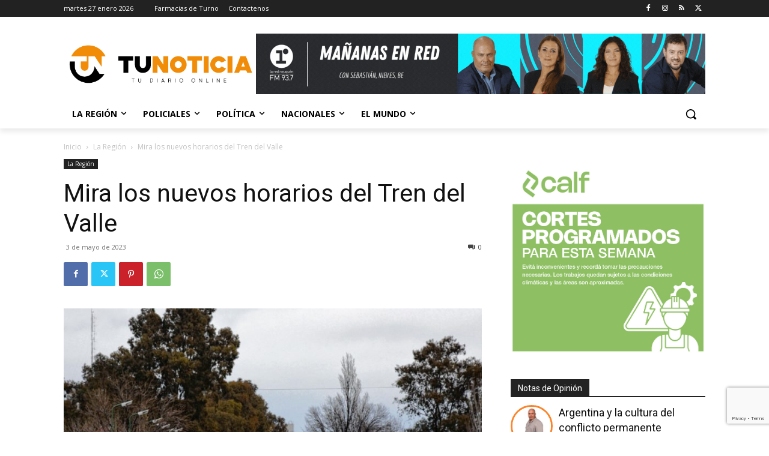

--- FILE ---
content_type: text/html; charset=utf-8
request_url: https://www.google.com/recaptcha/api2/anchor?ar=1&k=6Ld2E9IUAAAAAEvNHmAr7m7S5SV9MzlFDOa8znYW&co=aHR0cHM6Ly93d3cudHVub3RpY2lhLmNvbS5hcjo0NDM.&hl=en&v=N67nZn4AqZkNcbeMu4prBgzg&size=invisible&anchor-ms=20000&execute-ms=30000&cb=7sech8mke8ng
body_size: 48494
content:
<!DOCTYPE HTML><html dir="ltr" lang="en"><head><meta http-equiv="Content-Type" content="text/html; charset=UTF-8">
<meta http-equiv="X-UA-Compatible" content="IE=edge">
<title>reCAPTCHA</title>
<style type="text/css">
/* cyrillic-ext */
@font-face {
  font-family: 'Roboto';
  font-style: normal;
  font-weight: 400;
  font-stretch: 100%;
  src: url(//fonts.gstatic.com/s/roboto/v48/KFO7CnqEu92Fr1ME7kSn66aGLdTylUAMa3GUBHMdazTgWw.woff2) format('woff2');
  unicode-range: U+0460-052F, U+1C80-1C8A, U+20B4, U+2DE0-2DFF, U+A640-A69F, U+FE2E-FE2F;
}
/* cyrillic */
@font-face {
  font-family: 'Roboto';
  font-style: normal;
  font-weight: 400;
  font-stretch: 100%;
  src: url(//fonts.gstatic.com/s/roboto/v48/KFO7CnqEu92Fr1ME7kSn66aGLdTylUAMa3iUBHMdazTgWw.woff2) format('woff2');
  unicode-range: U+0301, U+0400-045F, U+0490-0491, U+04B0-04B1, U+2116;
}
/* greek-ext */
@font-face {
  font-family: 'Roboto';
  font-style: normal;
  font-weight: 400;
  font-stretch: 100%;
  src: url(//fonts.gstatic.com/s/roboto/v48/KFO7CnqEu92Fr1ME7kSn66aGLdTylUAMa3CUBHMdazTgWw.woff2) format('woff2');
  unicode-range: U+1F00-1FFF;
}
/* greek */
@font-face {
  font-family: 'Roboto';
  font-style: normal;
  font-weight: 400;
  font-stretch: 100%;
  src: url(//fonts.gstatic.com/s/roboto/v48/KFO7CnqEu92Fr1ME7kSn66aGLdTylUAMa3-UBHMdazTgWw.woff2) format('woff2');
  unicode-range: U+0370-0377, U+037A-037F, U+0384-038A, U+038C, U+038E-03A1, U+03A3-03FF;
}
/* math */
@font-face {
  font-family: 'Roboto';
  font-style: normal;
  font-weight: 400;
  font-stretch: 100%;
  src: url(//fonts.gstatic.com/s/roboto/v48/KFO7CnqEu92Fr1ME7kSn66aGLdTylUAMawCUBHMdazTgWw.woff2) format('woff2');
  unicode-range: U+0302-0303, U+0305, U+0307-0308, U+0310, U+0312, U+0315, U+031A, U+0326-0327, U+032C, U+032F-0330, U+0332-0333, U+0338, U+033A, U+0346, U+034D, U+0391-03A1, U+03A3-03A9, U+03B1-03C9, U+03D1, U+03D5-03D6, U+03F0-03F1, U+03F4-03F5, U+2016-2017, U+2034-2038, U+203C, U+2040, U+2043, U+2047, U+2050, U+2057, U+205F, U+2070-2071, U+2074-208E, U+2090-209C, U+20D0-20DC, U+20E1, U+20E5-20EF, U+2100-2112, U+2114-2115, U+2117-2121, U+2123-214F, U+2190, U+2192, U+2194-21AE, U+21B0-21E5, U+21F1-21F2, U+21F4-2211, U+2213-2214, U+2216-22FF, U+2308-230B, U+2310, U+2319, U+231C-2321, U+2336-237A, U+237C, U+2395, U+239B-23B7, U+23D0, U+23DC-23E1, U+2474-2475, U+25AF, U+25B3, U+25B7, U+25BD, U+25C1, U+25CA, U+25CC, U+25FB, U+266D-266F, U+27C0-27FF, U+2900-2AFF, U+2B0E-2B11, U+2B30-2B4C, U+2BFE, U+3030, U+FF5B, U+FF5D, U+1D400-1D7FF, U+1EE00-1EEFF;
}
/* symbols */
@font-face {
  font-family: 'Roboto';
  font-style: normal;
  font-weight: 400;
  font-stretch: 100%;
  src: url(//fonts.gstatic.com/s/roboto/v48/KFO7CnqEu92Fr1ME7kSn66aGLdTylUAMaxKUBHMdazTgWw.woff2) format('woff2');
  unicode-range: U+0001-000C, U+000E-001F, U+007F-009F, U+20DD-20E0, U+20E2-20E4, U+2150-218F, U+2190, U+2192, U+2194-2199, U+21AF, U+21E6-21F0, U+21F3, U+2218-2219, U+2299, U+22C4-22C6, U+2300-243F, U+2440-244A, U+2460-24FF, U+25A0-27BF, U+2800-28FF, U+2921-2922, U+2981, U+29BF, U+29EB, U+2B00-2BFF, U+4DC0-4DFF, U+FFF9-FFFB, U+10140-1018E, U+10190-1019C, U+101A0, U+101D0-101FD, U+102E0-102FB, U+10E60-10E7E, U+1D2C0-1D2D3, U+1D2E0-1D37F, U+1F000-1F0FF, U+1F100-1F1AD, U+1F1E6-1F1FF, U+1F30D-1F30F, U+1F315, U+1F31C, U+1F31E, U+1F320-1F32C, U+1F336, U+1F378, U+1F37D, U+1F382, U+1F393-1F39F, U+1F3A7-1F3A8, U+1F3AC-1F3AF, U+1F3C2, U+1F3C4-1F3C6, U+1F3CA-1F3CE, U+1F3D4-1F3E0, U+1F3ED, U+1F3F1-1F3F3, U+1F3F5-1F3F7, U+1F408, U+1F415, U+1F41F, U+1F426, U+1F43F, U+1F441-1F442, U+1F444, U+1F446-1F449, U+1F44C-1F44E, U+1F453, U+1F46A, U+1F47D, U+1F4A3, U+1F4B0, U+1F4B3, U+1F4B9, U+1F4BB, U+1F4BF, U+1F4C8-1F4CB, U+1F4D6, U+1F4DA, U+1F4DF, U+1F4E3-1F4E6, U+1F4EA-1F4ED, U+1F4F7, U+1F4F9-1F4FB, U+1F4FD-1F4FE, U+1F503, U+1F507-1F50B, U+1F50D, U+1F512-1F513, U+1F53E-1F54A, U+1F54F-1F5FA, U+1F610, U+1F650-1F67F, U+1F687, U+1F68D, U+1F691, U+1F694, U+1F698, U+1F6AD, U+1F6B2, U+1F6B9-1F6BA, U+1F6BC, U+1F6C6-1F6CF, U+1F6D3-1F6D7, U+1F6E0-1F6EA, U+1F6F0-1F6F3, U+1F6F7-1F6FC, U+1F700-1F7FF, U+1F800-1F80B, U+1F810-1F847, U+1F850-1F859, U+1F860-1F887, U+1F890-1F8AD, U+1F8B0-1F8BB, U+1F8C0-1F8C1, U+1F900-1F90B, U+1F93B, U+1F946, U+1F984, U+1F996, U+1F9E9, U+1FA00-1FA6F, U+1FA70-1FA7C, U+1FA80-1FA89, U+1FA8F-1FAC6, U+1FACE-1FADC, U+1FADF-1FAE9, U+1FAF0-1FAF8, U+1FB00-1FBFF;
}
/* vietnamese */
@font-face {
  font-family: 'Roboto';
  font-style: normal;
  font-weight: 400;
  font-stretch: 100%;
  src: url(//fonts.gstatic.com/s/roboto/v48/KFO7CnqEu92Fr1ME7kSn66aGLdTylUAMa3OUBHMdazTgWw.woff2) format('woff2');
  unicode-range: U+0102-0103, U+0110-0111, U+0128-0129, U+0168-0169, U+01A0-01A1, U+01AF-01B0, U+0300-0301, U+0303-0304, U+0308-0309, U+0323, U+0329, U+1EA0-1EF9, U+20AB;
}
/* latin-ext */
@font-face {
  font-family: 'Roboto';
  font-style: normal;
  font-weight: 400;
  font-stretch: 100%;
  src: url(//fonts.gstatic.com/s/roboto/v48/KFO7CnqEu92Fr1ME7kSn66aGLdTylUAMa3KUBHMdazTgWw.woff2) format('woff2');
  unicode-range: U+0100-02BA, U+02BD-02C5, U+02C7-02CC, U+02CE-02D7, U+02DD-02FF, U+0304, U+0308, U+0329, U+1D00-1DBF, U+1E00-1E9F, U+1EF2-1EFF, U+2020, U+20A0-20AB, U+20AD-20C0, U+2113, U+2C60-2C7F, U+A720-A7FF;
}
/* latin */
@font-face {
  font-family: 'Roboto';
  font-style: normal;
  font-weight: 400;
  font-stretch: 100%;
  src: url(//fonts.gstatic.com/s/roboto/v48/KFO7CnqEu92Fr1ME7kSn66aGLdTylUAMa3yUBHMdazQ.woff2) format('woff2');
  unicode-range: U+0000-00FF, U+0131, U+0152-0153, U+02BB-02BC, U+02C6, U+02DA, U+02DC, U+0304, U+0308, U+0329, U+2000-206F, U+20AC, U+2122, U+2191, U+2193, U+2212, U+2215, U+FEFF, U+FFFD;
}
/* cyrillic-ext */
@font-face {
  font-family: 'Roboto';
  font-style: normal;
  font-weight: 500;
  font-stretch: 100%;
  src: url(//fonts.gstatic.com/s/roboto/v48/KFO7CnqEu92Fr1ME7kSn66aGLdTylUAMa3GUBHMdazTgWw.woff2) format('woff2');
  unicode-range: U+0460-052F, U+1C80-1C8A, U+20B4, U+2DE0-2DFF, U+A640-A69F, U+FE2E-FE2F;
}
/* cyrillic */
@font-face {
  font-family: 'Roboto';
  font-style: normal;
  font-weight: 500;
  font-stretch: 100%;
  src: url(//fonts.gstatic.com/s/roboto/v48/KFO7CnqEu92Fr1ME7kSn66aGLdTylUAMa3iUBHMdazTgWw.woff2) format('woff2');
  unicode-range: U+0301, U+0400-045F, U+0490-0491, U+04B0-04B1, U+2116;
}
/* greek-ext */
@font-face {
  font-family: 'Roboto';
  font-style: normal;
  font-weight: 500;
  font-stretch: 100%;
  src: url(//fonts.gstatic.com/s/roboto/v48/KFO7CnqEu92Fr1ME7kSn66aGLdTylUAMa3CUBHMdazTgWw.woff2) format('woff2');
  unicode-range: U+1F00-1FFF;
}
/* greek */
@font-face {
  font-family: 'Roboto';
  font-style: normal;
  font-weight: 500;
  font-stretch: 100%;
  src: url(//fonts.gstatic.com/s/roboto/v48/KFO7CnqEu92Fr1ME7kSn66aGLdTylUAMa3-UBHMdazTgWw.woff2) format('woff2');
  unicode-range: U+0370-0377, U+037A-037F, U+0384-038A, U+038C, U+038E-03A1, U+03A3-03FF;
}
/* math */
@font-face {
  font-family: 'Roboto';
  font-style: normal;
  font-weight: 500;
  font-stretch: 100%;
  src: url(//fonts.gstatic.com/s/roboto/v48/KFO7CnqEu92Fr1ME7kSn66aGLdTylUAMawCUBHMdazTgWw.woff2) format('woff2');
  unicode-range: U+0302-0303, U+0305, U+0307-0308, U+0310, U+0312, U+0315, U+031A, U+0326-0327, U+032C, U+032F-0330, U+0332-0333, U+0338, U+033A, U+0346, U+034D, U+0391-03A1, U+03A3-03A9, U+03B1-03C9, U+03D1, U+03D5-03D6, U+03F0-03F1, U+03F4-03F5, U+2016-2017, U+2034-2038, U+203C, U+2040, U+2043, U+2047, U+2050, U+2057, U+205F, U+2070-2071, U+2074-208E, U+2090-209C, U+20D0-20DC, U+20E1, U+20E5-20EF, U+2100-2112, U+2114-2115, U+2117-2121, U+2123-214F, U+2190, U+2192, U+2194-21AE, U+21B0-21E5, U+21F1-21F2, U+21F4-2211, U+2213-2214, U+2216-22FF, U+2308-230B, U+2310, U+2319, U+231C-2321, U+2336-237A, U+237C, U+2395, U+239B-23B7, U+23D0, U+23DC-23E1, U+2474-2475, U+25AF, U+25B3, U+25B7, U+25BD, U+25C1, U+25CA, U+25CC, U+25FB, U+266D-266F, U+27C0-27FF, U+2900-2AFF, U+2B0E-2B11, U+2B30-2B4C, U+2BFE, U+3030, U+FF5B, U+FF5D, U+1D400-1D7FF, U+1EE00-1EEFF;
}
/* symbols */
@font-face {
  font-family: 'Roboto';
  font-style: normal;
  font-weight: 500;
  font-stretch: 100%;
  src: url(//fonts.gstatic.com/s/roboto/v48/KFO7CnqEu92Fr1ME7kSn66aGLdTylUAMaxKUBHMdazTgWw.woff2) format('woff2');
  unicode-range: U+0001-000C, U+000E-001F, U+007F-009F, U+20DD-20E0, U+20E2-20E4, U+2150-218F, U+2190, U+2192, U+2194-2199, U+21AF, U+21E6-21F0, U+21F3, U+2218-2219, U+2299, U+22C4-22C6, U+2300-243F, U+2440-244A, U+2460-24FF, U+25A0-27BF, U+2800-28FF, U+2921-2922, U+2981, U+29BF, U+29EB, U+2B00-2BFF, U+4DC0-4DFF, U+FFF9-FFFB, U+10140-1018E, U+10190-1019C, U+101A0, U+101D0-101FD, U+102E0-102FB, U+10E60-10E7E, U+1D2C0-1D2D3, U+1D2E0-1D37F, U+1F000-1F0FF, U+1F100-1F1AD, U+1F1E6-1F1FF, U+1F30D-1F30F, U+1F315, U+1F31C, U+1F31E, U+1F320-1F32C, U+1F336, U+1F378, U+1F37D, U+1F382, U+1F393-1F39F, U+1F3A7-1F3A8, U+1F3AC-1F3AF, U+1F3C2, U+1F3C4-1F3C6, U+1F3CA-1F3CE, U+1F3D4-1F3E0, U+1F3ED, U+1F3F1-1F3F3, U+1F3F5-1F3F7, U+1F408, U+1F415, U+1F41F, U+1F426, U+1F43F, U+1F441-1F442, U+1F444, U+1F446-1F449, U+1F44C-1F44E, U+1F453, U+1F46A, U+1F47D, U+1F4A3, U+1F4B0, U+1F4B3, U+1F4B9, U+1F4BB, U+1F4BF, U+1F4C8-1F4CB, U+1F4D6, U+1F4DA, U+1F4DF, U+1F4E3-1F4E6, U+1F4EA-1F4ED, U+1F4F7, U+1F4F9-1F4FB, U+1F4FD-1F4FE, U+1F503, U+1F507-1F50B, U+1F50D, U+1F512-1F513, U+1F53E-1F54A, U+1F54F-1F5FA, U+1F610, U+1F650-1F67F, U+1F687, U+1F68D, U+1F691, U+1F694, U+1F698, U+1F6AD, U+1F6B2, U+1F6B9-1F6BA, U+1F6BC, U+1F6C6-1F6CF, U+1F6D3-1F6D7, U+1F6E0-1F6EA, U+1F6F0-1F6F3, U+1F6F7-1F6FC, U+1F700-1F7FF, U+1F800-1F80B, U+1F810-1F847, U+1F850-1F859, U+1F860-1F887, U+1F890-1F8AD, U+1F8B0-1F8BB, U+1F8C0-1F8C1, U+1F900-1F90B, U+1F93B, U+1F946, U+1F984, U+1F996, U+1F9E9, U+1FA00-1FA6F, U+1FA70-1FA7C, U+1FA80-1FA89, U+1FA8F-1FAC6, U+1FACE-1FADC, U+1FADF-1FAE9, U+1FAF0-1FAF8, U+1FB00-1FBFF;
}
/* vietnamese */
@font-face {
  font-family: 'Roboto';
  font-style: normal;
  font-weight: 500;
  font-stretch: 100%;
  src: url(//fonts.gstatic.com/s/roboto/v48/KFO7CnqEu92Fr1ME7kSn66aGLdTylUAMa3OUBHMdazTgWw.woff2) format('woff2');
  unicode-range: U+0102-0103, U+0110-0111, U+0128-0129, U+0168-0169, U+01A0-01A1, U+01AF-01B0, U+0300-0301, U+0303-0304, U+0308-0309, U+0323, U+0329, U+1EA0-1EF9, U+20AB;
}
/* latin-ext */
@font-face {
  font-family: 'Roboto';
  font-style: normal;
  font-weight: 500;
  font-stretch: 100%;
  src: url(//fonts.gstatic.com/s/roboto/v48/KFO7CnqEu92Fr1ME7kSn66aGLdTylUAMa3KUBHMdazTgWw.woff2) format('woff2');
  unicode-range: U+0100-02BA, U+02BD-02C5, U+02C7-02CC, U+02CE-02D7, U+02DD-02FF, U+0304, U+0308, U+0329, U+1D00-1DBF, U+1E00-1E9F, U+1EF2-1EFF, U+2020, U+20A0-20AB, U+20AD-20C0, U+2113, U+2C60-2C7F, U+A720-A7FF;
}
/* latin */
@font-face {
  font-family: 'Roboto';
  font-style: normal;
  font-weight: 500;
  font-stretch: 100%;
  src: url(//fonts.gstatic.com/s/roboto/v48/KFO7CnqEu92Fr1ME7kSn66aGLdTylUAMa3yUBHMdazQ.woff2) format('woff2');
  unicode-range: U+0000-00FF, U+0131, U+0152-0153, U+02BB-02BC, U+02C6, U+02DA, U+02DC, U+0304, U+0308, U+0329, U+2000-206F, U+20AC, U+2122, U+2191, U+2193, U+2212, U+2215, U+FEFF, U+FFFD;
}
/* cyrillic-ext */
@font-face {
  font-family: 'Roboto';
  font-style: normal;
  font-weight: 900;
  font-stretch: 100%;
  src: url(//fonts.gstatic.com/s/roboto/v48/KFO7CnqEu92Fr1ME7kSn66aGLdTylUAMa3GUBHMdazTgWw.woff2) format('woff2');
  unicode-range: U+0460-052F, U+1C80-1C8A, U+20B4, U+2DE0-2DFF, U+A640-A69F, U+FE2E-FE2F;
}
/* cyrillic */
@font-face {
  font-family: 'Roboto';
  font-style: normal;
  font-weight: 900;
  font-stretch: 100%;
  src: url(//fonts.gstatic.com/s/roboto/v48/KFO7CnqEu92Fr1ME7kSn66aGLdTylUAMa3iUBHMdazTgWw.woff2) format('woff2');
  unicode-range: U+0301, U+0400-045F, U+0490-0491, U+04B0-04B1, U+2116;
}
/* greek-ext */
@font-face {
  font-family: 'Roboto';
  font-style: normal;
  font-weight: 900;
  font-stretch: 100%;
  src: url(//fonts.gstatic.com/s/roboto/v48/KFO7CnqEu92Fr1ME7kSn66aGLdTylUAMa3CUBHMdazTgWw.woff2) format('woff2');
  unicode-range: U+1F00-1FFF;
}
/* greek */
@font-face {
  font-family: 'Roboto';
  font-style: normal;
  font-weight: 900;
  font-stretch: 100%;
  src: url(//fonts.gstatic.com/s/roboto/v48/KFO7CnqEu92Fr1ME7kSn66aGLdTylUAMa3-UBHMdazTgWw.woff2) format('woff2');
  unicode-range: U+0370-0377, U+037A-037F, U+0384-038A, U+038C, U+038E-03A1, U+03A3-03FF;
}
/* math */
@font-face {
  font-family: 'Roboto';
  font-style: normal;
  font-weight: 900;
  font-stretch: 100%;
  src: url(//fonts.gstatic.com/s/roboto/v48/KFO7CnqEu92Fr1ME7kSn66aGLdTylUAMawCUBHMdazTgWw.woff2) format('woff2');
  unicode-range: U+0302-0303, U+0305, U+0307-0308, U+0310, U+0312, U+0315, U+031A, U+0326-0327, U+032C, U+032F-0330, U+0332-0333, U+0338, U+033A, U+0346, U+034D, U+0391-03A1, U+03A3-03A9, U+03B1-03C9, U+03D1, U+03D5-03D6, U+03F0-03F1, U+03F4-03F5, U+2016-2017, U+2034-2038, U+203C, U+2040, U+2043, U+2047, U+2050, U+2057, U+205F, U+2070-2071, U+2074-208E, U+2090-209C, U+20D0-20DC, U+20E1, U+20E5-20EF, U+2100-2112, U+2114-2115, U+2117-2121, U+2123-214F, U+2190, U+2192, U+2194-21AE, U+21B0-21E5, U+21F1-21F2, U+21F4-2211, U+2213-2214, U+2216-22FF, U+2308-230B, U+2310, U+2319, U+231C-2321, U+2336-237A, U+237C, U+2395, U+239B-23B7, U+23D0, U+23DC-23E1, U+2474-2475, U+25AF, U+25B3, U+25B7, U+25BD, U+25C1, U+25CA, U+25CC, U+25FB, U+266D-266F, U+27C0-27FF, U+2900-2AFF, U+2B0E-2B11, U+2B30-2B4C, U+2BFE, U+3030, U+FF5B, U+FF5D, U+1D400-1D7FF, U+1EE00-1EEFF;
}
/* symbols */
@font-face {
  font-family: 'Roboto';
  font-style: normal;
  font-weight: 900;
  font-stretch: 100%;
  src: url(//fonts.gstatic.com/s/roboto/v48/KFO7CnqEu92Fr1ME7kSn66aGLdTylUAMaxKUBHMdazTgWw.woff2) format('woff2');
  unicode-range: U+0001-000C, U+000E-001F, U+007F-009F, U+20DD-20E0, U+20E2-20E4, U+2150-218F, U+2190, U+2192, U+2194-2199, U+21AF, U+21E6-21F0, U+21F3, U+2218-2219, U+2299, U+22C4-22C6, U+2300-243F, U+2440-244A, U+2460-24FF, U+25A0-27BF, U+2800-28FF, U+2921-2922, U+2981, U+29BF, U+29EB, U+2B00-2BFF, U+4DC0-4DFF, U+FFF9-FFFB, U+10140-1018E, U+10190-1019C, U+101A0, U+101D0-101FD, U+102E0-102FB, U+10E60-10E7E, U+1D2C0-1D2D3, U+1D2E0-1D37F, U+1F000-1F0FF, U+1F100-1F1AD, U+1F1E6-1F1FF, U+1F30D-1F30F, U+1F315, U+1F31C, U+1F31E, U+1F320-1F32C, U+1F336, U+1F378, U+1F37D, U+1F382, U+1F393-1F39F, U+1F3A7-1F3A8, U+1F3AC-1F3AF, U+1F3C2, U+1F3C4-1F3C6, U+1F3CA-1F3CE, U+1F3D4-1F3E0, U+1F3ED, U+1F3F1-1F3F3, U+1F3F5-1F3F7, U+1F408, U+1F415, U+1F41F, U+1F426, U+1F43F, U+1F441-1F442, U+1F444, U+1F446-1F449, U+1F44C-1F44E, U+1F453, U+1F46A, U+1F47D, U+1F4A3, U+1F4B0, U+1F4B3, U+1F4B9, U+1F4BB, U+1F4BF, U+1F4C8-1F4CB, U+1F4D6, U+1F4DA, U+1F4DF, U+1F4E3-1F4E6, U+1F4EA-1F4ED, U+1F4F7, U+1F4F9-1F4FB, U+1F4FD-1F4FE, U+1F503, U+1F507-1F50B, U+1F50D, U+1F512-1F513, U+1F53E-1F54A, U+1F54F-1F5FA, U+1F610, U+1F650-1F67F, U+1F687, U+1F68D, U+1F691, U+1F694, U+1F698, U+1F6AD, U+1F6B2, U+1F6B9-1F6BA, U+1F6BC, U+1F6C6-1F6CF, U+1F6D3-1F6D7, U+1F6E0-1F6EA, U+1F6F0-1F6F3, U+1F6F7-1F6FC, U+1F700-1F7FF, U+1F800-1F80B, U+1F810-1F847, U+1F850-1F859, U+1F860-1F887, U+1F890-1F8AD, U+1F8B0-1F8BB, U+1F8C0-1F8C1, U+1F900-1F90B, U+1F93B, U+1F946, U+1F984, U+1F996, U+1F9E9, U+1FA00-1FA6F, U+1FA70-1FA7C, U+1FA80-1FA89, U+1FA8F-1FAC6, U+1FACE-1FADC, U+1FADF-1FAE9, U+1FAF0-1FAF8, U+1FB00-1FBFF;
}
/* vietnamese */
@font-face {
  font-family: 'Roboto';
  font-style: normal;
  font-weight: 900;
  font-stretch: 100%;
  src: url(//fonts.gstatic.com/s/roboto/v48/KFO7CnqEu92Fr1ME7kSn66aGLdTylUAMa3OUBHMdazTgWw.woff2) format('woff2');
  unicode-range: U+0102-0103, U+0110-0111, U+0128-0129, U+0168-0169, U+01A0-01A1, U+01AF-01B0, U+0300-0301, U+0303-0304, U+0308-0309, U+0323, U+0329, U+1EA0-1EF9, U+20AB;
}
/* latin-ext */
@font-face {
  font-family: 'Roboto';
  font-style: normal;
  font-weight: 900;
  font-stretch: 100%;
  src: url(//fonts.gstatic.com/s/roboto/v48/KFO7CnqEu92Fr1ME7kSn66aGLdTylUAMa3KUBHMdazTgWw.woff2) format('woff2');
  unicode-range: U+0100-02BA, U+02BD-02C5, U+02C7-02CC, U+02CE-02D7, U+02DD-02FF, U+0304, U+0308, U+0329, U+1D00-1DBF, U+1E00-1E9F, U+1EF2-1EFF, U+2020, U+20A0-20AB, U+20AD-20C0, U+2113, U+2C60-2C7F, U+A720-A7FF;
}
/* latin */
@font-face {
  font-family: 'Roboto';
  font-style: normal;
  font-weight: 900;
  font-stretch: 100%;
  src: url(//fonts.gstatic.com/s/roboto/v48/KFO7CnqEu92Fr1ME7kSn66aGLdTylUAMa3yUBHMdazQ.woff2) format('woff2');
  unicode-range: U+0000-00FF, U+0131, U+0152-0153, U+02BB-02BC, U+02C6, U+02DA, U+02DC, U+0304, U+0308, U+0329, U+2000-206F, U+20AC, U+2122, U+2191, U+2193, U+2212, U+2215, U+FEFF, U+FFFD;
}

</style>
<link rel="stylesheet" type="text/css" href="https://www.gstatic.com/recaptcha/releases/N67nZn4AqZkNcbeMu4prBgzg/styles__ltr.css">
<script nonce="oQuBaIMKxEbhBhf350y57A" type="text/javascript">window['__recaptcha_api'] = 'https://www.google.com/recaptcha/api2/';</script>
<script type="text/javascript" src="https://www.gstatic.com/recaptcha/releases/N67nZn4AqZkNcbeMu4prBgzg/recaptcha__en.js" nonce="oQuBaIMKxEbhBhf350y57A">
      
    </script></head>
<body><div id="rc-anchor-alert" class="rc-anchor-alert"></div>
<input type="hidden" id="recaptcha-token" value="[base64]">
<script type="text/javascript" nonce="oQuBaIMKxEbhBhf350y57A">
      recaptcha.anchor.Main.init("[\x22ainput\x22,[\x22bgdata\x22,\x22\x22,\[base64]/[base64]/MjU1Ong/[base64]/[base64]/[base64]/[base64]/[base64]/[base64]/[base64]/[base64]/[base64]/[base64]/[base64]/[base64]/[base64]/[base64]/[base64]\\u003d\x22,\[base64]\x22,\[base64]/Do8KdbsKxw7/[base64]/[base64]/LcK/wpXDt8O4wrjCpMKELwjDvlzDrsOTKcOYw7hsT2E6YRDDtVpxwrnDhWpweMOHwozCicO2UDsRwpccwp/[base64]/CkGLDmislwpMNw6LChcKHX13Ds8OJC1XDkMOoVMK4VxDCuhlrw7dbwq7CrAEuCcOYCwkwwpU6esKcwp3DsEPCjkzDuQrCmsOCwprDt8KBVcOhcV8Mw5ZcZkJadsOjbmjCj8OcI8KFw7UyJg/DkjkPb3DDhcKnw4AbYMOIYz5Rw4IEwroOwoJAw4bCn07Cq8KgHxsVaMOeIcKsJ8K7T2NZwo7DtGwtwowbaATCrcOXwo0jBEVUw6EKwqjCoMKNEcKsLCEITX/DjMK5FcOQYsOvW1sgQm3DhcK1a8OfwoTDrhPDv1VkU0jDnQcVRlwXwpHDvWnDuCbCsG3CssOUwqPDoMO0NMOVC8OHwqJ0amBGWcK2w7LCosKYTMOxc2RMHsOnw4Nxw6zDgElowrvDmMOtwpcFwrNQw7fClQrDnBnDgHLCgsKXc8KkbEVQwoXDlVLDoxQ2BGbCmX/CncO9wpbDm8OrdzVJwqrDv8KbV1HCmsKgw79/w4BPQcKgNcOdL8OswrJmd8OMw4Qnw7TDqn1/NDlRCcOEw6thP8OEGSA5amgTZMKZWcOjwoM3w5UdwqB4U8OHMMKgF8OMdEDCowhnw6Nuw63CnsKoURplfsKKwq81A0TDolXCnQ7DuxJrAAnCsAcfW8KmGcKbWnDCocK/[base64]/DvsK4P8K9wod1TcKAAcOtdsOhwq/DhVtdwojCvcOTw6Yuw4PCiMOxwpPCm1bCssKkwrcqFWnDk8Ooe0VWH8KywpgwwqI0WjlcwqlKwo9AWm3Dnic8YcK2L8O2DsKewqcIwokHw47Dszt9VlLCrFIdw4wuLypsbcKKw7jDmnQkQm7CtB/CrcOdP8OLw63DmcO0bzkrCipxcBHDkmTCnELCgS0aw45iw6RZwp17eCwdL8KVfjJHw4ZoOhXCocKoI3nCqsOnaMK7RsOIwrrCgcKQw7M8w7F1wrkcZcOMWcKfw5vDgsO+wpAbK8KBw5xAwp/ChsOGAsOEwpBkwo49ZllHAhYpwo3Ch8Kle8Kfw7Q0w6fDusK4EsOlw4TCsxDCvRHDlTwWwqkYDsOHwqPDmcKPw63DizDDnA4aNcKwUxVgw4nDhcKMTsOpw65Mw5FLwqLDhn7DjsO/[base64]/ClS3Cl8O+w6osw4FgwqnDosO+w5xSQkPDisOmwo7DhU3DoMKNccOcw73Di3nDj2TDt8OWwojDkShNQsKgfRPDvgPDmsO0wofCu0tjKkLCpEzCr8OvJsK1wr/[base64]/[base64]/Ch8OIWsKnT8OBwqzDq8KndMOZIMOPA8Orwq/[base64]/DnlAFczpEwrNHwp7DjUNlwqPChMOHwr/Dr8OcwpMdwrACNMOZwpxRD2YvwrxaHMOww6NIwpEDIlwWw4oLXS3CpsOCOQgJwrvDpjbCocOBwrHCrcOswpLDjcO5N8K/[base64]/aU/CpSzDun7CjsKJQMO8wqUcUMKow6g4Y8OtKsOrbw/DvMOoDzbCrC/Dj8K7YiTCtg53wrcuwpLCncO0GRLDvcOSw4FFw5DCp1/[base64]/C8KRw63Dp2p+IcO+HMOpwqXDn2RYPSTDicK6Ci/CvDBjDcOAw5bDo8K0c0vDh2PCj8O/EsOjXz3DpcOvAMOUwpDDnRtXwpDDucOKeMKFQMOJwrzDoClfXjjDjAPCtQtVw44vw6zCkMK3L8KkY8K4wqFEP250wo/CocKbw7bCo8O9wol5Al5JKMOzBcOUwqd7bwVQwoVZw5/CgcOPwosKwo7DowJswpzCr2dIw5HDgcOlLFTDvMOUwpRuw4XDnzHDk3zCiMKkw59Bwr7Cj0HCj8OTw5cTDcOVW2vDv8OLw55cf8KlOMKgwosaw68sEcOxwolqw7oTDRHCtwMTwqJFTzjChE5REy7Cuz7DhGYIw5YFw6fCmWFmRcO7eMKlGD/CnsOawrXCpWYhwpHCkcOID8O0N8KuXUYIwoXDusK/P8KXw5c4woEXw6bDvzPCimQPR1UefcOrw7cSHsOPw5DCgsKCwq0YfSlVwpPCpgPChMKaekZCKXHCoxLDpxsjfXAuw7jDt0d1UsKhRMK5CxvCrcOuwqnDuTHDmcKZKRPCnsO/[base64]/DmxfDkBTCoEXCp8KFw5Jxwr7CsMOTFRzCu0XDkQEYB3nDo8KBwr3Cv8O7AcKIw7ciwoHDiD0ow4fCuXhCQcKxw4bCgsKUO8KUwoM2w5/Du8OJfcKwwpHCjDDCvcORE3RiGhdvw67CkwHClsKsw6Irw6bCtMKyw6DDpMKmw5B2eA4QwrowwpBLFTwUScKGPXbCvkpRC8Oiw7scwq4Lw5jCnELCvMKUBnPDp8Kwwr9gw50KDsKowpjCp3RRKcKJwqBrannCpi5bw57CvRPDjcKHGcKlIcKoPcKdw4QSwp/Cn8OFBsOMwqfCmcKUZEEJw4UVwr/Dl8KCTcOVw74/w4TDvsKPwqcqBV/CicKBVMOyEcOrW1Nfw6dXLHUnwp7DgMKnwrpJf8KhHsO+e8Kow7rDkyrCmTBbw7/[base64]/ChsOvV3hCcQnDhnxxN8OLHVDChCIpw6jDqcOYFcK3w5jDt0/[base64]/DpEzCjsOiwqQGV8KywqBmJynDiSPDuF1/FsK3w7MSBcOoCjQ7NxZWUwzCkE5OOcOQMcObwrUrCnATwq8SwrrCvF90CMOMfcKEWj/DoQ1tZcO5w7vCisOmLsO3w45mw6zDjxUUJ3sREsOyG3DCv8Kgw7ItPMOYwoc2EnQfw5TDpMOmwozDncKINsKNw6QuFcKgwoLDhgrCg8KmHcKCw6pww6LDlBYPbwTCrcK/GERDL8OAHh1sGBzDihnDq8ODw7/Dlwg6ERYbECLCtMOtQcKKZBg5wrtKNcOKw410V8K4M8K1w4VxFl4mwqTCmsOFGSrCssOAw7tOw6bDgcKEw5nDu3fDmMOuwp1DNsK0S1zCs8K7w57Djh1cXMOIw5tgwqDDsxkww53Dq8Kvw5HDm8Kow5hGw5vCscOswrpHADdJMEsaKybCpSINPGEfcwwlwr8/[base64]/YwjCnsKnw6nDrUZMwr9Wd8KLBMOeL8KHw4sVD3Apw73DkMKHAMKww6bCtMOkYk4PWMKAw6bDj8Kww5PCm8OiMx/CkcO/w53ChmHDnTPDoCUVDCPDqcOowqxZHcO/w5ZCL8KJbsOQw7IfZDHCmwrCuGrDpUXDvcOTKwnDvDRyw6rCqh/DoMKKIVFow4rCnsK6w6A6w5VbV399QUQsasKSwrxLwqwbwqnDu3Rkw4Y/[base64]/[base64]/DkxBxwqlOwp/Du8Kyw7rCnDdLw43Dt8OdHsK0w53Ci8Ovw6Y0Zj8QEsO1ScK8Gyciw5I4CsOUwrDDlzcUAx/Cu8KQwrJ3GsKGZXvDhcKvDWBWw61zw5rDpBLCkhNsMRrChcKKcsKKwockcRNyOVomf8KGw4x5GMOrGMKpRG1Ew5HDmcKrwrEDFkrCvgnCh8KBKj07bsKVCgHDhSDDrn5+fmIvw5bChsO6wrXClSPCp8Ozwoh1fsKdw6vDjW7CosK9V8KEw7k0EMK/wpvDnVTCpSzCtsKhw63CiV/DvcOtcMOiw6LDlFwyM8OpwoB9McKfRT1pHsKuw5Ikw6F0w4XDnyYPwoTDmStNQ3R4CcKnHXUYHmTCpQFiejlpEBU7Xz3DoBLDv1/DmG3Ch8KcFEXDuHzDsC5xw6nDh1pRwqMdw5HDsk/DhnlefnLCjlUXw5TDpGPDvMOhaiTDjXFcw7JSJ1/DmsKew7pdwovCpjNzWRkEw5puXcOoQk7CpMOFwqFqfsKcR8Kcw40sw69dw71Bw6/CtsKMUzjDuzvCvMOmUsKfw6ETw4vCncObw6zCgDXClVrDpzYxLsKcwrs7wodMw6hvZcKHe8K+wozDqMKuBEvCj2LDlcOgw5PCnlTCq8K2wqxwwq95woMswoZoVcO6RD3CosOtZVN5c8K8w452a0EYw69/wrTDo0l4e8Ofwo4qw5sjL8OuBsK6w5fDnMOnfm/ChH/[base64]/CrMONw7c7w5hGw5Epw7M1w4XDhV/CscK/w4TDp8KDw47DjMOAw6tJwqDDiyXDtU0ZwpfDiB7Cg8OXAlBqfDLDlFbCjEkKNFdCw43Cp8KWwr/DlsKiLsONIDg1w5Rbw55Tw5LDkcKkw5l1OcOid1kVBcO6w7ATw7UnSCldw504D8O+w7ALwrDCuMKHw7Abw5rDq8KjSsOHNMKoacKNw7/Dq8O6wpUTaBQDW2o3CsKFw6bDmcKmwo7CqsOXwoxZwpE1EHNHUSzCkTtXw4s0O8OPwprCnyfDr8KeRzfCo8KCwp3CtcK2AsO/w6TDncOvw5zCmmDDlGFywqPCuMOYw6sHw4xrw6/[base64]/BjjDhm/DgcKkw7Z4WHd/wrXDqw7Dj3tLa08jW8O2wrVoMglSJMO/w6jDnsO3d8K6wrtYPkUhLcKpw6IMR8KiwqvDvcO8WcKyNi5Vw7XDgDHDucK4KirCvMKeZlkuw6LDtCXDo0bDj1gZwoBNwqUFw61uwqnCqR/DuAfCkRcbw5Vkw6Isw63Dv8KWw6rCt8OkAhPDgcKpXBArwrVOw5xLwoBVw6claXcfw63DtsOVw7/CvcK0wpdvWlFzwpJze1HCssOWwoDCsMKewowbw4wwK01OFAdIeVJ7w6tiwrXDmsKzwqbCpizDlMKWw67DsVw+w4t8wpktw4rDqB3CnMOXw47CksOXw77CnS46UcKCe8KEwpt1IMK9w7/Dt8OGJ8O9aMKfwrvCj1s6w7IWw5XDhsKFAMODPUvCpMO3wrphw7LDqsO+w7DDnUIFwq7DjMOiw6t0wo3Dh3Y3wqx4X8KQwrzDjcKwZCzDhcORw5BEGsOWU8OFwrXDvXDDvBo4wq/[base64]/[base64]/ClsOAOm/[base64]/[base64]/Ct8KhMU9cwrojU8Kqwo8eRcKew5IwFFbCo2TDmRg5wpXDncK6w7UAwoN1bSvCrMOEw5PDkRA4wobCvgPDn8OTfnhHw64kB8Omw5ReAsOkUsKtfsKBwrnCqsKnwrc+A8KPw7AHNBvClQFTO3TDpiNgTcK6M8OhExQzw5J5wovDk8OeQcOuw6/DncOTa8O8esOpRMKZw6fDi3LDhD4fYjNzworChMKbDsO8w5TCgcK0ZVgTU0wWZMO5T3HDhMOVd2jCmTFyeMKIwp3DjsOgw41DU8KdC8KCwqsQwqw8YiHCksOow57Cm8Kffy8bw68ow5vCq8KRbMK/[base64]/[base64]/[base64]/CoW4JwowRw6Eyw5XDlXjCiMK/G8Oxw4omEsOzScKjwrJeN8O3w4F8wq3DtcKJw6/CiS7CjUZCKcO6w4ccBQ3DlsK5W8KzUsOsCisPBQjCu8OkeTIrbMO4Y8Oiw70hGFLDqFcTK35cw4FEwqYfBcK+c8Oiw6rDrQfCpFl2U2zDgGTDucKzAsKrQj0dw5d6YD/CkVdNwoQyw4fDtsK2LRLCrWTDr8K+ZcKkR8OTw6QBecOVfcKfcmvDhgFdI8Ouw4vClWg4w67DpcOZdsKdDcKnOVAEw7VLw61qw5IaIDQOYE/[base64]/ClBhVw6M6w6snwpgrAcKCwpbDuMO3LcKOwqTCiijDhsKJcMOlwprDv8Oqw57Cq8OHw7wPwrtyw79ARDHCvBPDmm1WSsKKTcOYRMKgw6HChBdiw7BfXRTCiikOw4UFNijDrcKrwqDDqcK0wrzDnBNDw4nCo8OtNsOJw7d8w4QyK8Kfw71/J8OtwrnCumrCm8KRwozCl0suY8KXwo5oYi3DhsKAUUnDrsOfNmNdSSTDs3PCumRQw5o0KsKMe8OQwqTCjsKkIxbDssKYw5TCm8Klw79hwqJdTsKmw4nCnMOGw7DChULCvcKjfBp/ZFvDp8OJwp8JBjwUwofDumB2RsKOw6Y6XMKMbHrCunXCp2XDg2k8EzHDrcOGwq9WbMKnP23CucKkCS5gwpzDlsObwqTDgiXCmGwJw6p1RcKXDMOkdRUowoLChSPDjsO6KELDojZvw7HDvcKgwqwHJ8OibwbClsKsGn3CsWtJUsOuO8K/wovDl8KCZsOeP8OTEVAkwqfDkMKywrPDtMKeDQ3DjMOYwoNYCcKUw4jDqMKDw7x0JQrCgMK+FhJ7fVDDmMKFw7rDmMKxXGo0bcOtOcOIwoQbw4cpVkfDgcOVwr4Ww43CnWHDqkfDs8KJZMKJYRM5CsKaw5tIwrnDnzDDt8Oof8OHahjDgsK/Z8Klw5g/eygAUWZoZ8KQZnzCvMKUY8OVw6/[base64]/Dp8K4Hk4XwrZDwpkdccOSwoFbSETCphlnw4QORcO7fSrCsyTCihbCj0BdI8KwN8K+esOqPsKGcMOfw4kUHntqGSfCq8OqRhXDv8KEwofDgx3CmcOsw7p/RTDDnW/ColpTwo85ScKBT8OzwrNOQlMDZsOKwqRiAMKadzvDrzjDoBcEVjQYSsKFwr1iW8KFwrtVwps6w7zCjnFGwp13dkfDi8OJUsOKAyfDmQsWH0TCpTDCo8Oca8KKAgIIFijDq8OOw5DDig/Dh2UBwrzDoxjCj8Kxw6/CqMOBCsKYwpvCtcKgbVEEZMK+woHDoBx2wqjDkm3DhsOiMmTDsQ5UaWclwpvCvlbCjsKhwq/Dr2BtwqV8w457wosQc13DrAjDhMK0w6/[base64]/DjMOrG8ONdcOrGT7CiUTCicOjMsO7wolxw5jCi8OEwpXCrz9yB8OqLHTCjyTCnXDDmXLDmn96wpkBJMOuw6LDocOow7lQfnfCqg93NlbDgMOjTsKZZBNsw4kWc8OqbcOrwr7Di8OuWDfDisKqwq/DkxViw7vCg8OIEMKGcsO8HiLCiMOJd8OBXzcZwqE+wrjCicODD8OrFMOgwoPCjwvChGkEw5TDgDbDuCVCwrbCvhUqw7RyA3g7w7NZwrtmJlzDvTnCvMK4w5TClk7CmMKHK8OJLkIyEsKmGcO8wo7DszjCr8ONPMKOHRrCh8O/wq3DoMKwND/Cp8OIW8KNwpdswqnDvcODwrTCrcOobzLCjn/CtcK1wrYxw5zCvsOrHA0KElkVwrnDp2ZYLQjCqHVrwovDg8KVw5k6UsO5w69awqRdwqE/aQjCisKlwpotdsKvwqsgH8OBwpJHw4nCrz5IK8ObwoLCicORw4VLwrDDpSjDsXoAAglgAxbDvsO0wpNLGE9Ew7/DjMKuwrHCuX3CtMKhRkczw6vDvl81QsK6w63DuMOEVsKmB8ONw5vDql9GQ1bDihvDiMOIwpnDjAvCisOpfWbCnsKQwo0GSXjCu1HDhTvDvBDDvCcAw7/Ds0cGTCk4FcKTUEZCBCrCmMKkeVQwRsOfJsOtwo8Sw4hsC8KNSldpwpnCv8KxbCPDn8OOB8KIw4BrwqQaeCt5wqLClBnDrzlXw7ZGw5gLKMO2wqkUZjLCvcKvbE0rw4PDt8Kfw5jDt8Ovwq7DlmzDpxPDrxXCvDfDv8KOUTPCqk8cLsKJw7JMw6/Cr2XDncOUOFjDvRzDvMKpe8KuI8KnwpPDiFxkw7ZlwqESFsK0wo1OwrDDulvDsMK0CTDCqTY1a8O+FWDDnigbAF9lc8KxwqvCoMOIwoBnLAPCs8KOZ2RRw4syOHbDo37CocK/QcKlQsOBXsKew5XCjgbDkWjCucOfw6FrwotKBMKCw73DtR7DgkbDm2PDpFfDryXCkF7DkXkcXlTDvz4tUzhlKcKhRD3DtMO9wpnDmMOBwpVKw5hvw6vDk1DDm2gqU8OUCx0oKQfCgMObVj/CvcOqwpvDmhxhOnPClsK/wp1cUcKEw4QlwoAiOcOMTBYgAMO1w7RwWGViwqoXN8OswrEywpJ7DcOqMhrDjsOBw5wxw5HCncOkMcOvwrFESsOTegbDnlbCsWrCvUJbw4oNcCNwHkLDnigFacOQwqBGwofCiMO2wpPDhE09EcKPGsONclBHIcO9w6g3wqrCjRJewqsywpRnwp/CrRNaN04rBMKzwq7DnQzCl8KnworCnA/Co1LDlGUjw6zDvWVFw6DDvgVcMsODN2VzPsOqUcOTNz7DtcOKFsOuwrDCicOBKztlwpJ6VQpYw75Tw4LCs8OswofCkR7DjsKEwrJOQsOTSFnCoMOocV9RwoDCgAjCisKEfMKzWl0vP2LDtMOUwp/DtGjCuQTDlMOCwrg6L8OtwqDCsSTCnzQaw7FMFsKQw5vCusKzw4nCjsO8ZxDDlcO/HxjCkA5eOsKPw6wrCGBWIhAXw61mw5kUSFA3wq7DusOTdS/[base64]/woUNwqDCi8Oswr3Dq8OBGWrCgjTCqEXCmsO5w7JkbcOHXsKHwok6DhbCjzTCgXQHw6NAPz7DhsKBwp3DkzgVKhtdwoJ1wqhUwodEAmzDpXvDhUJ1woYkw7hlw6Nmw5bDjFfDo8K1w7nDk8O3cjAQw7rDsCrDlcKlwpPCvz7CoWEOeUtRw73DmR/DqR5WfMOaRcOdw5MqKsO7w4DCk8KZHsOEc3E6CF0KYMKCMsKywrN8aGHCu8OZw7pzGiICw4YNexLCqEvDtnM2w5fDvcOFFBrChTopcMODP8O3w7/CiQkRw61iw6/CqSNIIMO/wpHCgcO7wovDmsKDw6x0HsKxw5gdw7TDqUdIVV16DMKywp/Ct8KVwonCp8KSLHVRIHUaLcOAwrBXw5R8wp7DksOtw4nCkxJ+w7BrwrjDssKZw5DCgsKcHQ8Vw4wXCTg+wqvCsT5KwoFawqfDucKvwpZlFlsSVMOOw4F4wrAWbC9zUsOfw6wxQ1Z6QzrCmmDDrxcDw7bCqhvDpMOzBTlofsKWwqvDni3CmQ4/BTjDvMOzwrU4wo1QN8KSw4PDksKjwrTDhMKbwpDCr8K5PsOEwpbCmyPCksKowr4KZcKmDntPwo/[base64]/DuMKLw5gUFSwUDVhww4UDwr9QwqfDncKcw5DClQLCqCRSSMKjw7AlKhPCr8OmwpFpBypGwpw/c8KmaRPCjgdiw4/[base64]/T2DDkjrCkMOzfcO4XG8mw6fCvMK2w4A/R8O8wqpMLMOyw7RNIcKVw4xHS8KsPzUqwoB1w4XCmMKUwrTCmcK6X8OKwobCgwxUw7vCiVHCqsKUYMKqAsODwo0dA8KQH8KAw7szEcOdw5jDk8O5dWJ9wqt4A8Owwpwbw650wq7Dlx3CkW/DusOLwr7CgsKqwqnCij/Cn8OJw7nCrsOZN8OQRU4kB0xPFkbDkR4Jw5zCoHDCjMONZksve8KOTCjDlQXDk03CscOCZ8KXcUXDnMO1SmHCmcOZdcKMck/CugLDvFjDoxYiXMKBwqw+w4zCgMKrw4nCoGTCslBGCAYXHD9cTcKPHB9zw6XCqsKJEQNEG8OqAgVHw6/DjsOmwqYvw6TDk3jCsgzCisKTWEnDl1UBPHdJK3Qow4ROw7DDtHrDo8OFwr3CvU0lwrHCvAUnw4zCiw0PcRnCqkLDm8K+wr8Gw53CsMOAw6XDhcOIwrBTQ3ccAsKPZnxtw7nDgcO4ccOGecOhFsKDwrDCvBQYfsOrWcO6w7Z/w5zDoD/[base64]/Cu8KnT0bCiyLDsXvDpAPDsmh/LcKHaFJOw6bDo8OxwpJ4wo0LTcO3X3fConzCsMKBw55WaGzDucOBwrQyTMOewpbDq8K6ZcO6woXChFU8wpXDhUFmIsOtw4jDg8OUJMKlDcOdw5IIYMKCw55VWcOjwr/[base64]/CqcOMNMKkWWUHw6x6FSvCkMOSYhjChCdMwqnChsK8w6smw77DtMKXS8OKfV/DpnDCs8OKw6jDrX8dwoPDjsO+wonDiGgLwqpMw5ksXMK/[base64]/DqgvDosOhw7k/wq52bzdewpBFIsOLwoIMaVjChDfCpjdawpRPw5R+LmjCpC7CucKew4VtEMO4wrHCnMONKD4Pw6VEawEew60WNsKiw5t7woxOwqwnWMKoFsKvwqJDSyFXJlzCgBs/[base64]/Diilcwp3DqcOhNR3DpcKSwqIbOnvChTZKw5AKwrbCm3MSCMOmP3Rrw6wgL8KEwrZYw5lBXMKBbsOPw7E9LzHDoRnClcOVKsKaOMKDNMKHw7fChMKzwpIcw7fDt0wrw4/DlRnCnWlNwqs/PsKQRAfCq8OnwrjDh8K1eMKleMKsFGUSw455woIvIcOIw5/DoXjDpjp3PcKPZMKXwqzCuMOqwqLCjcO/w5nClsKuaMOGEh4pAcKSB0XDr8OOw50gZhwSITHDpsKPw4nDkRFFw7Bfw4oAZhbCrcOcw5XDgsK7wqZeKMKqwoPDrlPDv8KDNzAtwprDhkolQMOrw48tw6NhX8Kve1pCfRJ0w7pGwoXCvw0Iw5DCisOAN2DDg8O/w6rDlMObwqfCkcKew5Z3woFlwqTDvVR7woPDvX4lwqPDicKQwqJEw4fCr0d+wpbCryXDh8KBw5ElwpUkY8OrXnBgwp3CmDHCim3CrG/DnV3DuMOcalwFwpkqw53Dmj7CiMOMw4sXwpFqOMOqwpjDksKFw7bCmD01w5vDqcOiHAYIwo7CtGJwe0l9w7bCsFYzPkbCkh7CsEbCr8OEwrfDoUfDoSDDkMK3AnF8wqfDp8K7wpfDh8ONIMKAwqsRZDzDmhcYwq3Dg3cwe8K/TcKHViPDv8ORCMO9FsKvwp1awpLCkXfCqsKrdcK2ecOpwoh4KsOqw4BtwofDp8OqfHYrV8KGwopBfMOyKz/DmcOjw6tgXcODwprDnxLDsi8EwpcSw7h3KMKOVsKwGxTChm09KMO/w4rDicK+w77DjsK9w5nDnRvCmmjChsKYwrLCn8KHw4LCgCbDhMOHLMKPdVrDssO1wqjDkcOYw7/CmMODwrwIcsKUwrx3UhMVwqsswrpZCsK8wq7DuEHDk8KwwpLCkMOMSkFjwqUmwpLDq8KFwqIqDcKeGUXDl8OhwrHClMOrw5HCgSfDrhfCmcOzw4/DqsKSwo4Kwq1bH8OSwpcswrFcX8KEwrEQWcKkw7RGdsK+wp1gw79PwpXCnB3DkUrCl2zCkMODc8OHw65ewq/CrsOxTcOIWSVNGMOqVwxkLsOvEsKeFcOBM8OQw4DDoVHDg8OVw6rDggPDtwVTWT3CrgELw7Zww6gpw57ChxLCr07Co8KHE8Kywpl3wqDDs8Kzw7DDoGFkT8KxJ8O8wqrCucOjPz5pOFPCqkwOwpnDuncPw47CiXDDo2d/w61sA2TCicOcwqICw4XCvmFXFMKrOsKpL8OiaVlYEMO2XcOFw5JKfQjDk23CjsKFWFFEOQR4woscPsOAw51iw47ClmNsw4TDrwDCucO4w4rDpwbDshPDtBh6w4fDrjMwGMOtIkDCrWLDsMKFwoQeNjcWw6lJOMOpXMKfAXglOh/CglfCuMKdIMOMd8OQfFnDkMK4f8O/[base64]/w67CksOrwrDCv8OCSlp+Hi9DISdGwrbDrnlIVcO6wqUpwqxLK8KLLMKfO8Ksw7/DtsO4LsO1wobCpMKXw6AJwpcQw6oyVsKuYz5Pwp3Dj8OKwonClcOtwq3DhFnCiFzDj8ONwoFmwpXCrMKdVMK/[base64]/CvMK6F2p3bAhQD8Kpw5/CuWQ+w5QeBxDDgsOhfMK5MsKpRgtLw4nDigF8wpTCij/Di8OIw6gRSMO+wqNlR8KdcMKdw6NWw5rCiMKlBhPClMKvw7vDk8KYwpDCmMKAQxMdw78ueCnDtMKqwpvCqMOqw5XCiMOYw5TCgw/[base64]/[base64]/[base64]/GWcEwrEuwonDjWXCt8KzJHoAw7fCuC4sAcOPwqPDuMO4wp3CvDrDjMK4QnJvwrPDjkhbBcOyw4Bqw5rCu8Ouw4Fiw4lzwrfDs1BBShHCjsOKLixIw4vCiMKbDTh8wpXCnGjChAAjPj7CrXUaFyfCpy/[base64]/[base64]/Ik7CrsKoccKFEC1Bw5LCocKuwqbDosKRw5bDhcKtwptcwoLCqsKUScOtNsO7w41NwqwEw5AoEmDDo8OKa8Kxw5MYw6V1wq4zMiNcw7tsw5ZQFcO4FUNewp7Dj8OTw6/Dl8KxMjzCvSPDunnCgH/DucKWZcOFHS7CiMO0BcKvwq1kTT7CnnnCoiTDthc3wqrDrz89wr/DsMKiwoJUwr4uIVzDscK0w4JmQXkGL8O7wrPDksKge8KXMsKCw4McDMO/[base64]/CksKzw73DtcOIw5wJw4ERVj8/wrR8fCdUw6TDpcKQLMOMw43CsMKQw5wrH8KHESpww5gqBMKJw49jw4NmeMOnw5tHwoFawo/[base64]/w68qw7XDjsO4fsK9a8O7wrDCjMKCwqfDvCRyw7DCgcOSWCEjNsKHPz3DuyrCgHzChsKLYMKAw5jDjcOPblXCocK/w6wsJ8Kfw6vDuAfClsOxZCzDt27Ckg/[base64]/[base64]/Crj/DvMKCwrjCrgkpAgMwfxZRw6cjw5nDg2tdwo7DoDDChkXDosOhIsODDsKAwopAfGbDrcKoM27DssO1wrHDtSjDlnEXwp7CogYuwrLCuR7CkMOqw4FHwpzDrcO0w4xYwrM0wqQRw4tnK8OwIMKEIEXDo8KlG2AiR8O7w4Z9w6XDpU/CkCArw6rCg8O3w6U6G8KUdHPDlcO2asOFcR/Dt1LDksKVQAJqBSfDh8OWZknCgsO2wo/DsCvCszbDoMKbw6tFCjkWI8KYelJhwoR7w5ZXCcKww4VPdjzDu8O+w5DDu8KyUcODwo1tVE/CvF3Cq8O/UcOQw5nCgMK4wpPCpsK9w6jCj1U2wqQGdzzCgRd+J1/[base64]/CicOVwrBww4pBQWXDrEFgK1JVw7xiGkFCw5o5w7nDs8OXwopHecKLwqVjDkxJcHTDmcKqDcOiV8OJTSNkwo5ZNsKQQUUdwqYVw4Ayw6TDuMKEwrwicgrDhcKAw5LDkSJfDkoGbsKPH1bDvsKCwod8csKQc2E8PMOAf8ONwqguG28XU8OJQXzDkD3Ch8KKwp/CtsO3YcO6wqEOw6LCpcKGGjnCqcK7f8OlGhZ5WcOzKlDCrAQww5vDoSLDvn/CtD/[base64]/RB0ww7tqwocTwoViw6xML8OIe8KMVMOCPsOOdMOuwrbDvkXDpgvCu8KDwqzDj8KyXVzClzgmwp/CosOEwpfCiMOYFGQzw51ewp7DoGk6WsO/[base64]/DiMKXw7gVf8KReRfCucKuw4sgwrbDrDXDhMKcZsKHAMKeRsKcDx0Nw5lIBMOiHG/DlsKcUz3Ct0fDmh80Y8O8wq4IwoF9wp1Yw7FMwpVww7p0Nk4qwqZtw7VTa1/Dr8KiI8Kxc8KaEcOTSsOTTSLDvAwSw7hVWSfClcO/[base64]/Dm39SPkvDhFd8EDIXOcKUwrZ4ScKwFMKcd8OMwpgjEsKTw70VEMKnLMKHJFt/w77CjcKSM8OwbgJCc8OUYcKowprCl2JZUyp1wpJ7wqfDlsOlwpQ/[base64]/wp/DpsK9V8KiwqbCu8Ogw4Jhw7tlCVTDucKzTRU0wqXCucOxwqvDksOywq9dwqfDusOYwpwTwrjCvcOvwp3DoMO1cBdYUnDClMOhBsOWPnPDswUka3vDrTV7woLDrC/Cl8ODwp8lwrxGa0d8dcKAw5AhGQVVwq7Chmokw4/Do8KNeiB1woE3w4jCpMOYM8OKw5DDuX0tw5TDmMOzLHLCl8K4w7TCsQ0POE57w5BoCMK3WjjCoxvDrsK9JsKyL8OgwoDDqSDCrsK8QMKGwpTCm8K2DsOHwotBw5/[base64]/ChMKUw7HCixLCncKOw5HChsONDMKLUSJ9O8KEIiMIwrljw53DpUhAwo5Iw40Taw3DiMKDw65KAMKJwpbCniFscMO8w6jDrXnCjiZxw5sewpoTNcKWA1gQwp/CtcOrEnhzwrUdw73DnhRDw63CnAcYdD/[base64]/w6/CpcO/cDRJw45jw70iwpTCj07Cl8K8EMOnw4XDiicEwqdswqBrwrVywo/DoBjDh1jCuGlzw4DCu8KPwqnDmFHCtsOZw7bDokvCmzLDoBTCl8OvAEDDjATCucOlwpHCkMOnAMKjVMO8PcO7O8Kvw5HDnMKNwprCpxoiKWZZTXFUVcKFHsODw6/Do8OuwqFewq3Dsl88OsKSUx1GIMOZfk9Qw6QdwoE4PsKwKsO3TsK7a8OHFMKww4hUWn3DosKzwq0LZMO2wotjw7TDjmfCqsOwwpHCm8Knw4DCmMO0w4Yow4leIMOgw4QQeijCusOJOsKDw747wobCpQbClsOww7HCpRHCt8KsMzIww53CgUwzUmJKXycXexhWwo/DpEd0WsOrTcKjGx4oa8KAw6fDmGtLMkLCtxpOeUNyOHXDpmjDnjHCiQbCsMKCJsOEU8KbMsKgG8OUaH8fbAYkcMK0DCEsw4jCrsK2ZMKVwpstw6wlw53Cm8OOwo4yw4/DkHrCo8KtDMO9woEgYy4aYjDDpzNdXhTDllzCoj0twoIfw6vDtjQMbsKAD8K3ccK5w4bDlHpfElnCqsOAwpo4w5okwpbCgMKmwpQXZlIDccKMWMKiw6Idw4RZw7IMZMKsw7hRw7Vuw5oQw4/DpMKQLcO5D1Bxw6DDsMKfO8ONIArCjMOxw6bDtMKFwr0mRsOGwpfCkyLDkMKZw6jDncKyb8KOwpnDtsOMBsK3w7HDl8OwasOIwpVjD8K2wrbCsMOtXcOyLMOqG3LDqyYJwotvwrDCmcKOJMOQw7HDnVoewp/ClsKcw49UZm/DmcOSe8KQw7XCvmfDoEQnwoM2w7hdw6xhPjnCu3oJwqvDtcKPbMODKW7CgMOwwr43w7bDkhNEwrUmAQjCuFPCqDhkwqJBwpJ/w4p7d33Cm8Kcw408aU0yDkwwawFgbMOSIDI2w7UPw5DCicOrw4dqOGgBw6U7Gn1twoXDgMKze3PCjkomF8KyVHh5fsOFwojCmcOswr4IGcK/[base64]/[base64]/DnsOYwr0dejHCghM4AMOfRcO0w7UWwrTCrsO5MsOew4zDs2vDvw7CunHCukbDjMKtCn7CnTVpOXzCtcOowr/Dn8KWwq/CmMKDwrXDnxgbWyJJwqnDiBt1RVYeO1cVRsOTworCqQwPwpPDoxZxwoZ/acKSWsOXwrPCoMOfehvDuMO5LQUfwrHDtcOVXz81w6llN8OewqXDq8Olwpszw5Fnw6PDgMKPPMOAdXkEHcOuwrwUw7XChsO7RMKSwqnCq03DhsOpEcK7acKCwqx6w5vDiR5Cw6DDqMKcw6/DhlfCjcONSMKsETJnPDc2SBxiw5BXX8KLB8K3wpbDu8Oaw4fDhnDDi8K4CzfCu2LCucKfwoUuPmQRw7xDwoNywojDu8KKw4vDm8KGIMOTSVBHw7kWwqAIwrwtw7vDqcOjXyrCgMKTam/CpSbDjSfCgsOvwqDDpcKcScKCQsKFw55sHQ\\u003d\\u003d\x22],null,[\x22conf\x22,null,\x226Ld2E9IUAAAAAEvNHmAr7m7S5SV9MzlFDOa8znYW\x22,0,null,null,null,1,[21,125,63,73,95,87,41,43,42,83,102,105,109,121],[7059694,181],0,null,null,null,null,0,null,0,null,700,1,null,0,\[base64]/76lBhnEnQkZnOKMAhmv8xEZ\x22,0,1,null,null,1,null,0,0,null,null,null,0],\x22https://www.tunoticia.com.ar:443\x22,null,[3,1,1],null,null,null,1,3600,[\x22https://www.google.com/intl/en/policies/privacy/\x22,\x22https://www.google.com/intl/en/policies/terms/\x22],\x22OAmvoztSveN5fQwy47mSjJ626X3EVUZt3ir4+yZ3Y64\\u003d\x22,1,0,null,1,1769562598267,0,0,[191,139],null,[50,88,3],\x22RC-vXJ4r394OVFKtQ\x22,null,null,null,null,null,\x220dAFcWeA5VjU3s9FGggB6XBKrq8nZPymYdkiWbN9Eya35wtwloXoEtFZExR7ILjf3yg-kvD9qUwg2RzyWf-YPZYKfFi99Z2Txw5g\x22,1769645398223]");
    </script></body></html>